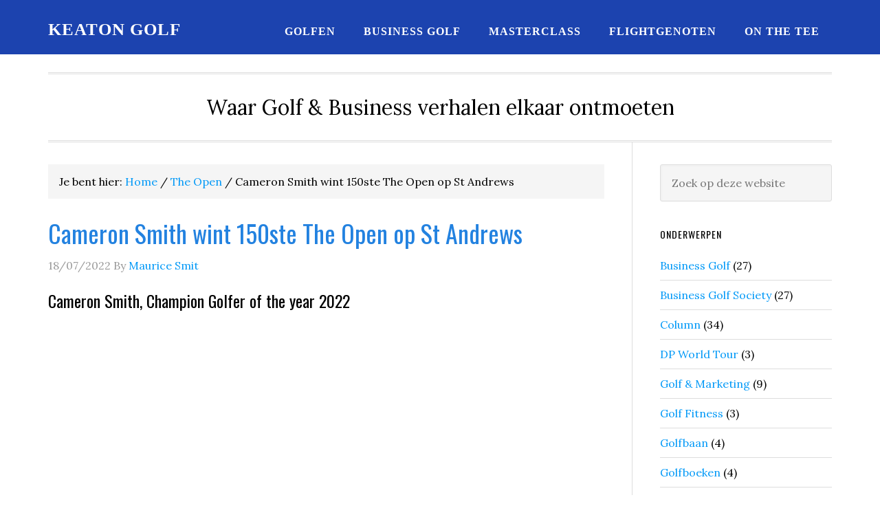

--- FILE ---
content_type: text/html; charset=UTF-8
request_url: https://keatongolf.nl/cameron-smith-wint-het-150ste-open/
body_size: 7940
content:
<!DOCTYPE html>
<html lang="nl-NL">
<head >
<meta charset="UTF-8" />
<meta name="viewport" content="width=device-width, initial-scale=1" />
<meta name='robots' content='index, follow, max-image-preview:large, max-snippet:-1, max-video-preview:-1' />

	<!-- This site is optimized with the Yoast SEO plugin v26.8 - https://yoast.com/product/yoast-seo-wordpress/ -->
	<title>Cameron Smith wint 150ste The Open op St Andrews - Keaton Golf</title>
	<meta name="description" content="Cameron Smith wint het 150st The Open op St Andrews in Schotland. Het verschil met de rest van het veld zat in het putten." />
	<link rel="canonical" href="https://keatongolf.nl/cameron-smith-wint-het-150ste-open/" />
	<meta property="og:locale" content="nl_NL" />
	<meta property="og:type" content="article" />
	<meta property="og:title" content="Cameron Smith wint 150ste The Open op St Andrews - Keaton Golf" />
	<meta property="og:description" content="Cameron Smith wint het 150st The Open op St Andrews in Schotland. Het verschil met de rest van het veld zat in het putten." />
	<meta property="og:url" content="https://keatongolf.nl/cameron-smith-wint-het-150ste-open/" />
	<meta property="og:site_name" content="Keaton Golf" />
	<meta property="article:publisher" content="https://facebook.com/keatongolf" />
	<meta property="article:published_time" content="2022-07-18T07:16:56+00:00" />
	<meta property="article:modified_time" content="2022-07-18T14:00:21+00:00" />
	<meta property="og:image" content="https://keatongolf.nl/wp-content/uploads/2022/07/150th-The-Open-Cameron-Smith.png" />
	<meta property="og:image:width" content="463" />
	<meta property="og:image:height" content="272" />
	<meta property="og:image:type" content="image/png" />
	<meta name="author" content="Maurice Smit" />
	<meta name="twitter:card" content="summary_large_image" />
	<meta name="twitter:creator" content="@KeatonHelpt" />
	<meta name="twitter:site" content="@keatongolf" />
	<meta name="twitter:label1" content="Geschreven door" />
	<meta name="twitter:data1" content="Maurice Smit" />
	<meta name="twitter:label2" content="Geschatte leestijd" />
	<meta name="twitter:data2" content="1 minuut" />
	<script type="application/ld+json" class="yoast-schema-graph">{"@context":"https://schema.org","@graph":[{"@type":"Article","@id":"https://keatongolf.nl/cameron-smith-wint-het-150ste-open/#article","isPartOf":{"@id":"https://keatongolf.nl/cameron-smith-wint-het-150ste-open/"},"author":{"name":"Maurice Smit","@id":"https://keatongolf.nl/#/schema/person/f4c0655889cf8e915f3486ab0f1f0a74"},"headline":"Cameron Smith wint 150ste The Open op St Andrews","datePublished":"2022-07-18T07:16:56+00:00","dateModified":"2022-07-18T14:00:21+00:00","mainEntityOfPage":{"@id":"https://keatongolf.nl/cameron-smith-wint-het-150ste-open/"},"wordCount":182,"publisher":{"@id":"https://keatongolf.nl/#organization"},"image":{"@id":"https://keatongolf.nl/cameron-smith-wint-het-150ste-open/#primaryimage"},"thumbnailUrl":"https://keatongolf.nl/wp-content/uploads/2022/07/150th-The-Open-Cameron-Smith.png","articleSection":["DP World Tour","PGA Toernooien","The Open","YouTube"],"inLanguage":"nl-NL"},{"@type":"WebPage","@id":"https://keatongolf.nl/cameron-smith-wint-het-150ste-open/","url":"https://keatongolf.nl/cameron-smith-wint-het-150ste-open/","name":"Cameron Smith wint 150ste The Open op St Andrews - Keaton Golf","isPartOf":{"@id":"https://keatongolf.nl/#website"},"primaryImageOfPage":{"@id":"https://keatongolf.nl/cameron-smith-wint-het-150ste-open/#primaryimage"},"image":{"@id":"https://keatongolf.nl/cameron-smith-wint-het-150ste-open/#primaryimage"},"thumbnailUrl":"https://keatongolf.nl/wp-content/uploads/2022/07/150th-The-Open-Cameron-Smith.png","datePublished":"2022-07-18T07:16:56+00:00","dateModified":"2022-07-18T14:00:21+00:00","description":"Cameron Smith wint het 150st The Open op St Andrews in Schotland. Het verschil met de rest van het veld zat in het putten.","breadcrumb":{"@id":"https://keatongolf.nl/cameron-smith-wint-het-150ste-open/#breadcrumb"},"inLanguage":"nl-NL","potentialAction":[{"@type":"ReadAction","target":["https://keatongolf.nl/cameron-smith-wint-het-150ste-open/"]}]},{"@type":"ImageObject","inLanguage":"nl-NL","@id":"https://keatongolf.nl/cameron-smith-wint-het-150ste-open/#primaryimage","url":"https://keatongolf.nl/wp-content/uploads/2022/07/150th-The-Open-Cameron-Smith.png","contentUrl":"https://keatongolf.nl/wp-content/uploads/2022/07/150th-The-Open-Cameron-Smith.png","width":463,"height":272,"caption":"150th The Open - Cameron Smith"},{"@type":"BreadcrumbList","@id":"https://keatongolf.nl/cameron-smith-wint-het-150ste-open/#breadcrumb","itemListElement":[{"@type":"ListItem","position":1,"name":"Home","item":"https://keatongolf.nl/"},{"@type":"ListItem","position":2,"name":"Cameron Smith wint 150ste The Open op St Andrews"}]},{"@type":"WebSite","@id":"https://keatongolf.nl/#website","url":"https://keatongolf.nl/","name":"Keaton Golf","description":"Waar Golf &amp; Business verhalen elkaar ontmoeten","publisher":{"@id":"https://keatongolf.nl/#organization"},"potentialAction":[{"@type":"SearchAction","target":{"@type":"EntryPoint","urlTemplate":"https://keatongolf.nl/?s={search_term_string}"},"query-input":{"@type":"PropertyValueSpecification","valueRequired":true,"valueName":"search_term_string"}}],"inLanguage":"nl-NL"},{"@type":"Organization","@id":"https://keatongolf.nl/#organization","name":"Keaton Golf","url":"https://keatongolf.nl/","logo":{"@type":"ImageObject","inLanguage":"nl-NL","@id":"https://keatongolf.nl/#/schema/logo/image/","url":"https://keatongolf.nl/wp-content/uploads/2019/08/Keaton-Golf-Business.png","contentUrl":"https://keatongolf.nl/wp-content/uploads/2019/08/Keaton-Golf-Business.png","width":516,"height":512,"caption":"Keaton Golf"},"image":{"@id":"https://keatongolf.nl/#/schema/logo/image/"},"sameAs":["https://facebook.com/keatongolf","https://x.com/keatongolf","https://instagram.com/keatongolf"]},{"@type":"Person","@id":"https://keatongolf.nl/#/schema/person/f4c0655889cf8e915f3486ab0f1f0a74","name":"Maurice Smit","sameAs":["https://x.com/KeatonHelpt"],"url":"https://keatongolf.nl/author/tinleygolft/"}]}</script>
	<!-- / Yoast SEO plugin. -->


<link rel='dns-prefetch' href='//www.googletagmanager.com' />
<link rel='dns-prefetch' href='//fonts.googleapis.com' />
<link rel="alternate" type="application/rss+xml" title="Keaton Golf &raquo; feed" href="https://keatongolf.nl/feed/" />
<link rel="alternate" type="application/rss+xml" title="Keaton Golf &raquo; reacties feed" href="https://keatongolf.nl/comments/feed/" />
<link rel="alternate" title="oEmbed (JSON)" type="application/json+oembed" href="https://keatongolf.nl/wp-json/oembed/1.0/embed?url=https%3A%2F%2Fkeatongolf.nl%2Fcameron-smith-wint-het-150ste-open%2F" />
<link rel="alternate" title="oEmbed (XML)" type="text/xml+oembed" href="https://keatongolf.nl/wp-json/oembed/1.0/embed?url=https%3A%2F%2Fkeatongolf.nl%2Fcameron-smith-wint-het-150ste-open%2F&#038;format=xml" />
<link rel="alternate" type="application/rss+xml" title="Keaton Golf &raquo; Verhalen feed" href="https://keatongolf.nl/web-stories/feed/"><style id='wp-img-auto-sizes-contain-inline-css' type='text/css'>
img:is([sizes=auto i],[sizes^="auto," i]){contain-intrinsic-size:3000px 1500px}
/*# sourceURL=wp-img-auto-sizes-contain-inline-css */
</style>
<link rel='stylesheet' id='eleven40-pro-theme-css' href='https://keatongolf.nl/wp-content/themes/eleven40-pro/style.css?ver=2.2.1' type='text/css' media='all' />
<style id='wp-emoji-styles-inline-css' type='text/css'>

	img.wp-smiley, img.emoji {
		display: inline !important;
		border: none !important;
		box-shadow: none !important;
		height: 1em !important;
		width: 1em !important;
		margin: 0 0.07em !important;
		vertical-align: -0.1em !important;
		background: none !important;
		padding: 0 !important;
	}
/*# sourceURL=wp-emoji-styles-inline-css */
</style>
<link rel='stylesheet' id='dashicons-css' href='https://keatongolf.nl/wp-includes/css/dashicons.min.css?ver=6.9' type='text/css' media='all' />
<link rel='stylesheet' id='google-fonts-css' href='//fonts.googleapis.com/css?family=Lora%3A400%2C700%7COswald%3A400&#038;ver=3.6.1' type='text/css' media='all' />
<link rel='stylesheet' id='simple-social-icons-font-css' href='https://keatongolf.nl/wp-content/plugins/simple-social-icons/css/style.css?ver=4.0.0' type='text/css' media='all' />
<link rel='stylesheet' id='gppro-style-css' href='//keatongolf.nl/wp-content/uploads/gppro/gppro-custom-1.css?ver=1597669214' type='text/css' media='all' />
<script type="text/javascript" src="https://keatongolf.nl/wp-includes/js/jquery/jquery.min.js?ver=3.7.1" id="jquery-core-js"></script>
<script type="text/javascript" src="https://keatongolf.nl/wp-includes/js/jquery/jquery-migrate.min.js?ver=3.4.1" id="jquery-migrate-js"></script>
<script type="text/javascript" src="https://keatongolf.nl/wp-content/themes/eleven40-pro/js/responsive-menu.js?ver=1.0.0" id="eleven40-responsive-menu-js"></script>

<!-- Google tag (gtag.js) snippet toegevoegd door Site Kit -->
<!-- Google Analytics snippet toegevoegd door Site Kit -->
<script type="text/javascript" src="https://www.googletagmanager.com/gtag/js?id=GT-M34SFS8" id="google_gtagjs-js" async></script>
<script type="text/javascript" id="google_gtagjs-js-after">
/* <![CDATA[ */
window.dataLayer = window.dataLayer || [];function gtag(){dataLayer.push(arguments);}
gtag("set","linker",{"domains":["keatongolf.nl"]});
gtag("js", new Date());
gtag("set", "developer_id.dZTNiMT", true);
gtag("config", "GT-M34SFS8", {"googlesitekit_post_type":"post","googlesitekit_post_categories":"DP World Tour; PGA Toernooien; The Open; YouTube","googlesitekit_post_date":"20220718"});
//# sourceURL=google_gtagjs-js-after
/* ]]> */
</script>
<link rel="https://api.w.org/" href="https://keatongolf.nl/wp-json/" /><link rel="alternate" title="JSON" type="application/json" href="https://keatongolf.nl/wp-json/wp/v2/posts/2282" /><link rel="EditURI" type="application/rsd+xml" title="RSD" href="https://keatongolf.nl/xmlrpc.php?rsd" />
<meta name="generator" content="WordPress 6.9" />
<link rel='shortlink' href='https://keatongolf.nl/?p=2282' />
<meta name="generator" content="Site Kit by Google 1.170.0" /><meta name="google-site-verification" content="sv5RjqvDCppJevTj7QUgdwClzJt9tUV9jkbQgms8gmo" /><link rel="icon" href="https://keatongolf.nl/wp-content/uploads/2019/08/cropped-Keaton-Golf-Business-32x32.png" sizes="32x32" />
<link rel="icon" href="https://keatongolf.nl/wp-content/uploads/2019/08/cropped-Keaton-Golf-Business-192x192.png" sizes="192x192" />
<link rel="apple-touch-icon" href="https://keatongolf.nl/wp-content/uploads/2019/08/cropped-Keaton-Golf-Business-180x180.png" />
<meta name="msapplication-TileImage" content="https://keatongolf.nl/wp-content/uploads/2019/08/cropped-Keaton-Golf-Business-270x270.png" />
</head>
<body class="wp-singular post-template-default single single-post postid-2282 single-format-standard wp-theme-genesis wp-child-theme-eleven40-pro header-full-width content-sidebar genesis-breadcrumbs-visible genesis-footer-widgets-visible eleven40-pro-blue gppro-custom"><div class="site-container"><header class="site-header"><div class="wrap"><div class="title-area"><p class="site-title"><a href="https://keatongolf.nl/">Keaton Golf</a></p></div><nav class="nav-primary" aria-label="Hoofd"><div class="wrap"><ul id="menu-boven" class="menu genesis-nav-menu menu-primary"><li id="menu-item-1557" class="menu-item menu-item-type-custom menu-item-object-custom menu-item-has-children menu-item-1557"><a href="#"><span >Golfen</span></a>
<ul class="sub-menu">
	<li id="menu-item-1627" class="menu-item menu-item-type-post_type menu-item-object-page menu-item-1627"><a href="https://keatongolf.nl/puntentelling-bij-golf/"><span >Puntentelling bij golf</span></a></li>
	<li id="menu-item-1556" class="menu-item menu-item-type-post_type menu-item-object-page menu-item-1556"><a href="https://keatongolf.nl/stableford-puntentelling/"><span >Stableford puntentelling</span></a></li>
	<li id="menu-item-1578" class="menu-item menu-item-type-post_type menu-item-object-page menu-item-has-children menu-item-1578"><a href="https://keatongolf.nl/handicap-berekenen/"><span >Handicap berekenen</span></a>
	<ul class="sub-menu">
		<li id="menu-item-2255" class="menu-item menu-item-type-post_type menu-item-object-page menu-item-2255"><a href="https://keatongolf.nl/handicap-berekenen-9-holes/"><span >Handicap berekenen 9 holes</span></a></li>
	</ul>
</li>
	<li id="menu-item-1947" class="menu-item menu-item-type-post_type menu-item-object-page menu-item-has-children menu-item-1947"><a href="https://keatongolf.nl/handicap-18/"><span >Handicap 18</span></a>
	<ul class="sub-menu">
		<li id="menu-item-2065" class="menu-item menu-item-type-post_type menu-item-object-page menu-item-2065"><a href="https://keatongolf.nl/stap-1-naar-handicap-18/"><span >Stap 1 &#8211; Speel de juiste par</span></a></li>
		<li id="menu-item-2740" class="menu-item menu-item-type-post_type menu-item-object-page menu-item-2740"><a href="https://keatongolf.nl/stap-2-op-weg-naar-handicap-18/"><span >Stap 2 &#8211; Lessen</span></a></li>
		<li id="menu-item-2860" class="menu-item menu-item-type-post_type menu-item-object-page menu-item-2860"><a href="https://keatongolf.nl/stap-3-naar-handicap-18/"><span >Stap 3 &#8211; Ken de regels</span></a></li>
		<li id="menu-item-2983" class="menu-item menu-item-type-post_type menu-item-object-page menu-item-2983"><a href="https://keatongolf.nl/stap-4-naar-handicap-18/"><span >Stap 4 &#8211; Het korte spel</span></a></li>
	</ul>
</li>
	<li id="menu-item-3470" class="menu-item menu-item-type-post_type menu-item-object-page menu-item-3470"><a href="https://keatongolf.nl/daniel-grieve/"><span >Daniel Grieve Short Game</span></a></li>
	<li id="menu-item-3471" class="menu-item menu-item-type-post_type menu-item-object-post menu-item-3471"><a href="https://keatongolf.nl/gemakkelijk-uit-de-bunker/"><span >Kom gemakkelijk uit de bunker</span></a></li>
	<li id="menu-item-2492" class="menu-item menu-item-type-post_type menu-item-object-page menu-item-2492"><a href="https://keatongolf.nl/wat-is-loft-bij-golf/"><span >Loft bij golf</span></a></li>
</ul>
</li>
<li id="menu-item-182" class="menu-item menu-item-type-post_type menu-item-object-page menu-item-has-children menu-item-182"><a href="https://keatongolf.nl/business-golf/"><span >Business golf</span></a>
<ul class="sub-menu">
	<li id="menu-item-1533" class="menu-item menu-item-type-post_type menu-item-object-page menu-item-1533"><a href="https://keatongolf.nl/zakelijk-golfen/"><span >Zakelijk golfen</span></a></li>
	<li id="menu-item-1784" class="menu-item menu-item-type-post_type menu-item-object-page menu-item-1784"><a href="https://keatongolf.nl/beginnen-met-zakelijk-golfen/"><span >Beginnen met zakelijk golfen</span></a></li>
	<li id="menu-item-3283" class="menu-item menu-item-type-post_type menu-item-object-page menu-item-3283"><a href="https://keatongolf.nl/business-golf-society/"><span >Business Golf Society</span></a></li>
	<li id="menu-item-276" class="menu-item menu-item-type-post_type menu-item-object-page menu-item-276"><a href="https://keatongolf.nl/golfpodcast/"><span >Golfpodcast</span></a></li>
</ul>
</li>
<li id="menu-item-3754" class="menu-item menu-item-type-post_type menu-item-object-page menu-item-home menu-item-3754"><a href="https://keatongolf.nl/"><span >Masterclass</span></a></li>
<li id="menu-item-852" class="menu-item menu-item-type-post_type menu-item-object-page menu-item-has-children menu-item-852"><a href="https://keatongolf.nl/keaton-golf-flightgenoten/"><span >Flightgenoten</span></a>
<ul class="sub-menu">
	<li id="menu-item-1730" class="menu-item menu-item-type-post_type menu-item-object-page menu-item-1730"><a href="https://keatongolf.nl/flightgenoot-isolatiebeer/"><span >Isolatiebeer</span></a></li>
	<li id="menu-item-2698" class="menu-item menu-item-type-post_type menu-item-object-page menu-item-2698"><a href="https://keatongolf.nl/flightgenoot-pnl-circulair-funderen/"><span >PNL Circulair Funderen</span></a></li>
	<li id="menu-item-3444" class="menu-item menu-item-type-post_type menu-item-object-page menu-item-3444"><a href="https://keatongolf.nl/flightgenoot-leather-walls/"><span >Leather Walls</span></a></li>
	<li id="menu-item-3402" class="menu-item menu-item-type-post_type menu-item-object-page menu-item-3402"><a href="https://keatongolf.nl/gouda-van-ieperen-partners/"><span >Gouda van Ieperen &#038; Partners</span></a></li>
	<li id="menu-item-1287" class="menu-item menu-item-type-post_type menu-item-object-page menu-item-1287"><a href="https://keatongolf.nl/sterling-holmes-executive-search/"><span >Sterling &#038; Holmes</span></a></li>
	<li id="menu-item-2716" class="menu-item menu-item-type-post_type menu-item-object-page menu-item-2716"><a href="https://keatongolf.nl/flightgenoot-kek-promotionele-producten/"><span >KEK Promotionele Producten</span></a></li>
	<li id="menu-item-3430" class="menu-item menu-item-type-post_type menu-item-object-page menu-item-3430"><a href="https://keatongolf.nl/flightgenoot-wndw/"><span >Flightgenoot WNDW</span></a></li>
</ul>
</li>
<li id="menu-item-22" class="menu-item menu-item-type-post_type menu-item-object-page menu-item-has-children menu-item-22"><a href="https://keatongolf.nl/sponsor/"><span >On the tee</span></a>
<ul class="sub-menu">
	<li id="menu-item-1525" class="menu-item menu-item-type-custom menu-item-object-custom menu-item-1525"><a href="https://keatongolf.nl/category/column/"><span >Column&#8217;s</span></a></li>
	<li id="menu-item-2755" class="menu-item menu-item-type-post_type menu-item-object-page menu-item-2755"><a href="https://keatongolf.nl/keaton-golf-cup/"><span >Keaton Golf Cup</span></a></li>
	<li id="menu-item-3029" class="menu-item menu-item-type-post_type menu-item-object-page menu-item-3029"><a href="https://keatongolf.nl/golfpodcast/"><span >Keaton Golf Podcast</span></a></li>
</ul>
</li>
</ul></div></nav></div></header><div class="site-inner"><div class="wrap"><p class="site-description">Waar Golf &amp; Business verhalen elkaar ontmoeten</p><div class="content-sidebar-wrap"><main class="content"><div class="breadcrumb">Je bent hier: <span class="breadcrumb-link-wrap"><a class="breadcrumb-link" href="https://keatongolf.nl/"><span class="breadcrumb-link-text-wrap">Home</span></a><meta ></span> <span aria-label="breadcrumb separator">/</span> <span class="breadcrumb-link-wrap"><a class="breadcrumb-link" href="https://keatongolf.nl/category/the-open/"><span class="breadcrumb-link-text-wrap">The Open</span></a><meta ></span> <span aria-label="breadcrumb separator">/</span> Cameron Smith wint 150ste The Open op St Andrews</div><article class="post-2282 post type-post status-publish format-standard has-post-thumbnail category-dp-world-tour category-pga-toernooien category-the-open category-youtube entry" aria-label="Cameron Smith wint 150ste The Open op St Andrews"><header class="entry-header"><h1 class="entry-title">Cameron Smith wint 150ste The Open op St Andrews</h1>
<p class="entry-meta"><time class="entry-time">18/07/2022</time> By <span class="entry-author"><a href="https://keatongolf.nl/author/tinleygolft/" class="entry-author-link" rel="author"><span class="entry-author-name">Maurice Smit</span></a></span>  </p></header><div class="entry-content"><h3>Cameron Smith, Champion Golfer of the year 2022</h3>
<p><iframe title="Cameron Smith wins at St Andrews | Today at The Open" width="500" height="281" src="https://www.youtube.com/embed/X1jY1j46l64?feature=oembed" frameborder="0" allow="accelerometer; autoplay; clipboard-write; encrypted-media; gyroscope; picture-in-picture; web-share" referrerpolicy="strict-origin-when-cross-origin" allowfullscreen></iframe><br />
De Australische golfer Cameron Smith heeft de 150ste aflevering van The Open gewonnen op de heilige grond van St Andrews in Schotland. Door zijn afsluitende ronde van -8 ging hij Rory McIlroy alsnog voorbij. </p>
<p>In de laatste 9 holes maakte Cameron Smith maar liefst 6 birdies waarvan 5 op een rij. Het verschil tussen Cameron en Rory zat hem in het putten. </p>
<p>Waar Smith werkelijk fantastisch stond te putten, vertelde Rory na afloop dat hij zijn gevoel niet kon vertrouwen bij de putts. Zijn gevoel zij hem dat de lijnen kaarsrecht waren, maar toch ging hij voor de randen van de hole. (video op 3:18)</p>
<p><iframe title="Rory McIlroy reacts to his final round" width="500" height="281" src="https://www.youtube.com/embed/MRNZ55SxzMw?feature=oembed" frameborder="0" allow="accelerometer; autoplay; clipboard-write; encrypted-media; gyroscope; picture-in-picture; web-share" referrerpolicy="strict-origin-when-cross-origin" allowfullscreen></iframe></p>
<p>Het resultaat daarvan was dat hij heel wat putts net links of rechts naast de hole miste.</p>
<p>Door zijn overwinning heeft Cameron Smith de tweede plek op de World Ranking ingenomen van McIlroy. Net achter de nummer 1, Scottie Scheffler.</p>
<h3>The Open op Youtube</h3>
<p><iframe loading="lazy" title="Cameron Smith wins The 150th Open Championship | Final Round Highlights" width="500" height="281" src="https://www.youtube.com/embed/Cz-TB7qprhg?feature=oembed" frameborder="0" allow="accelerometer; autoplay; clipboard-write; encrypted-media; gyroscope; picture-in-picture; web-share" referrerpolicy="strict-origin-when-cross-origin" allowfullscreen></iframe></p>
<p><iframe loading="lazy" title="Epic Finish to The 150th Open Championship | Inside The Open" width="500" height="281" src="https://www.youtube.com/embed/bLkl0ZFJMsc?feature=oembed" frameborder="0" allow="accelerometer; autoplay; clipboard-write; encrypted-media; gyroscope; picture-in-picture; web-share" referrerpolicy="strict-origin-when-cross-origin" allowfullscreen></iframe></p>
</div><footer class="entry-footer"><p class="entry-meta"><span class="entry-categories">Categorie: <a href="https://keatongolf.nl/category/dp-world-tour/" rel="category tag">DP World Tour</a>, <a href="https://keatongolf.nl/category/pga-toernooien/" rel="category tag">PGA Toernooien</a>, <a href="https://keatongolf.nl/category/the-open/" rel="category tag">The Open</a>, <a href="https://keatongolf.nl/category/youtube/" rel="category tag">YouTube</a></span> </p></footer></article></main><aside class="sidebar sidebar-primary widget-area" role="complementary" aria-label="Primaire Sidebar"><section id="search-2" class="widget widget_search"><div class="widget-wrap"><form class="search-form" method="get" action="https://keatongolf.nl/" role="search"><input class="search-form-input" type="search" name="s" id="searchform-1" placeholder="Zoek op deze website"><input class="search-form-submit" type="submit" value="Zoek"><meta content="https://keatongolf.nl/?s={s}"></form></div></section>
<section id="categories-2" class="widget widget_categories"><div class="widget-wrap"><h4 class="widget-title widgettitle">Onderwerpen</h4>

			<ul>
					<li class="cat-item cat-item-12"><a href="https://keatongolf.nl/category/business-golf/">Business Golf</a> (27)
</li>
	<li class="cat-item cat-item-189"><a href="https://keatongolf.nl/category/business-golf-society/">Business Golf Society</a> (27)
</li>
	<li class="cat-item cat-item-16"><a href="https://keatongolf.nl/category/column/">Column</a> (34)
</li>
	<li class="cat-item cat-item-44"><a href="https://keatongolf.nl/category/dp-world-tour/">DP World Tour</a> (3)
</li>
	<li class="cat-item cat-item-24"><a href="https://keatongolf.nl/category/marketing/">Golf &amp; Marketing</a> (9)
</li>
	<li class="cat-item cat-item-7"><a href="https://keatongolf.nl/category/golf-fitness/">Golf Fitness</a> (3)
</li>
	<li class="cat-item cat-item-21"><a href="https://keatongolf.nl/category/golfbaan/">Golfbaan</a> (4)
</li>
	<li class="cat-item cat-item-13"><a href="https://keatongolf.nl/category/golfboeken/">Golfboeken</a> (4)
</li>
	<li class="cat-item cat-item-17"><a href="https://keatongolf.nl/category/golfpodcast/">Golfpodcast</a> (8)
</li>
	<li class="cat-item cat-item-32"><a href="https://keatongolf.nl/category/handicap-punten/">Handicap &amp; Punten</a> (4)
</li>
	<li class="cat-item cat-item-4"><a href="https://keatongolf.nl/category/handicap-18/">Handicap 18</a> (8)
</li>
	<li class="cat-item cat-item-18"><a href="https://keatongolf.nl/category/instagolf/">Instagolf</a> (1)
</li>
	<li class="cat-item cat-item-190"><a href="https://keatongolf.nl/category/masters/">Masters</a> (3)
</li>
	<li class="cat-item cat-item-185"><a href="https://keatongolf.nl/category/media/">Media</a> (1)
</li>
	<li class="cat-item cat-item-20"><a href="https://keatongolf.nl/category/oefeningen-voor-thuis/">Oefeningen voor thuis</a> (3)
</li>
	<li class="cat-item cat-item-22"><a href="https://keatongolf.nl/category/pga-golfprofessionals/">PGA Golfprofessionals</a> (7)
</li>
	<li class="cat-item cat-item-11"><a href="https://keatongolf.nl/category/pga-toernooien/">PGA Toernooien</a> (10)
</li>
	<li class="cat-item cat-item-6"><a href="https://keatongolf.nl/category/putten/">Putten</a> (2)
</li>
	<li class="cat-item cat-item-187"><a href="https://keatongolf.nl/category/ryder-cup/">Ryder Cup</a> (2)
</li>
	<li class="cat-item cat-item-10"><a href="https://keatongolf.nl/category/short-game/">Short game</a> (3)
</li>
	<li class="cat-item cat-item-31"><a href="https://keatongolf.nl/category/stableford/">Stableford</a> (3)
</li>
	<li class="cat-item cat-item-45"><a href="https://keatongolf.nl/category/the-open/">The Open</a> (2)
</li>
	<li class="cat-item cat-item-191"><a href="https://keatongolf.nl/category/virtueel-golf/">Virtueel golf</a> (1)
</li>
	<li class="cat-item cat-item-43"><a href="https://keatongolf.nl/category/vogels-op-de-golfbaan/">Vogels op de golfbaan</a> (2)
</li>
	<li class="cat-item cat-item-188"><a href="https://keatongolf.nl/category/wintergolf/">Wintergolf</a> (1)
</li>
	<li class="cat-item cat-item-5"><a href="https://keatongolf.nl/category/youtube/">YouTube</a> (9)
</li>
			</ul>

			</div></section>
</aside></div></div></div><div class="footer-widgets"><div class="wrap"><div class="widget-area footer-widgets-1 footer-widget-area"><section id="nav_menu-3" class="widget widget_nav_menu"><div class="widget-wrap"><div class="menu-golfbanen-container"><ul id="menu-golfbanen" class="menu"><li id="menu-item-1252" class="menu-item menu-item-type-post_type menu-item-object-page menu-item-1252"><a href="https://keatongolf.nl/golfbanen-in-rotterdam-en-omgeving/">Alle golfbanen in Rotterdam en omgeving</a></li>
<li id="menu-item-1251" class="menu-item menu-item-type-post_type menu-item-object-page menu-item-1251"><a href="https://keatongolf.nl/golfbanen-in-den-haag-en-omgeving/">Alle golfbanen in Den Haag en omgeving</a></li>
<li id="menu-item-1840" class="menu-item menu-item-type-post_type menu-item-object-page menu-item-1840"><a href="https://keatongolf.nl/golfbanen-in-amsterdam-en-omgeving/">Alle golfbanen in Amsterdam en omgeving</a></li>
<li id="menu-item-3681" class="menu-item menu-item-type-post_type menu-item-object-page menu-item-3681"><a href="https://keatongolf.nl/golfbanen-in-utrecht-en-omgeving/">Alle golfbanen in Utrecht en omgeving</a></li>
<li id="menu-item-1314" class="menu-item menu-item-type-post_type menu-item-object-page menu-item-1314"><a href="https://keatongolf.nl/golfbanen-in-apeldoorn-en-omgeving/">Alle golfbanen in Apeldoorn en omgeving</a></li>
<li id="menu-item-3345" class="menu-item menu-item-type-post_type menu-item-object-page menu-item-3345"><a href="https://keatongolf.nl/golfbanen-in-den-bosch-en-omgeving/">Alle golfbanen in Den Bosch en omgeving</a></li>
<li id="menu-item-1249" class="menu-item menu-item-type-post_type menu-item-object-page menu-item-1249"><a href="https://keatongolf.nl/golfbanen-in-tilburg-en-omgeving/">Alle golfbanen in Tilburg en omgeving</a></li>
<li id="menu-item-1375" class="menu-item menu-item-type-post_type menu-item-object-page menu-item-1375"><a href="https://keatongolf.nl/golfbanen-in-breda-en-omgeving/">Alle golfbanen in Breda en omgeving</a></li>
<li id="menu-item-1250" class="menu-item menu-item-type-post_type menu-item-object-page menu-item-1250"><a href="https://keatongolf.nl/golfbanen-in-gorinchem-en-omgeving/">Alle golfbanen in Gorinchem en omgeving</a></li>
</ul></div></div></section>
</div><div class="widget-area footer-widgets-2 footer-widget-area"><section id="nav_menu-2" class="widget widget_nav_menu"><div class="widget-wrap"><div class="menu-onder-container"><ul id="menu-onder" class="menu"><li id="menu-item-1115" class="menu-item menu-item-type-post_type menu-item-object-page menu-item-1115"><a href="https://keatongolf.nl/handicap-18/">Handicap 18</a></li>
<li id="menu-item-1058" class="menu-item menu-item-type-post_type menu-item-object-page menu-item-1058"><a href="https://keatongolf.nl/henry-burrows/">Henry Burrows</a></li>
<li id="menu-item-1402" class="menu-item menu-item-type-post_type menu-item-object-page menu-item-1402"><a href="https://keatongolf.nl/keaton-golf-flightgenoten/">De Keaton Golf Flightgenoten</a></li>
<li id="menu-item-3419" class="menu-item menu-item-type-post_type menu-item-object-page menu-item-3419"><a href="https://keatongolf.nl/privacyverklaring/">privacyverklaring</a></li>
</ul></div></div></section>
</div></div></div><footer class="site-footer"><div class="wrap"><p>Copyright &#xA9;&nbsp;2026 · Keaton Golf</p></div></footer></div><script type="speculationrules">
{"prefetch":[{"source":"document","where":{"and":[{"href_matches":"/*"},{"not":{"href_matches":["/wp-*.php","/wp-admin/*","/wp-content/uploads/*","/wp-content/*","/wp-content/plugins/*","/wp-content/themes/eleven40-pro/*","/wp-content/themes/genesis/*","/*\\?(.+)"]}},{"not":{"selector_matches":"a[rel~=\"nofollow\"]"}},{"not":{"selector_matches":".no-prefetch, .no-prefetch a"}}]},"eagerness":"conservative"}]}
</script>
<style type="text/css" media="screen"></style><script id="wp-emoji-settings" type="application/json">
{"baseUrl":"https://s.w.org/images/core/emoji/17.0.2/72x72/","ext":".png","svgUrl":"https://s.w.org/images/core/emoji/17.0.2/svg/","svgExt":".svg","source":{"concatemoji":"https://keatongolf.nl/wp-includes/js/wp-emoji-release.min.js?ver=6.9"}}
</script>
<script type="module">
/* <![CDATA[ */
/*! This file is auto-generated */
const a=JSON.parse(document.getElementById("wp-emoji-settings").textContent),o=(window._wpemojiSettings=a,"wpEmojiSettingsSupports"),s=["flag","emoji"];function i(e){try{var t={supportTests:e,timestamp:(new Date).valueOf()};sessionStorage.setItem(o,JSON.stringify(t))}catch(e){}}function c(e,t,n){e.clearRect(0,0,e.canvas.width,e.canvas.height),e.fillText(t,0,0);t=new Uint32Array(e.getImageData(0,0,e.canvas.width,e.canvas.height).data);e.clearRect(0,0,e.canvas.width,e.canvas.height),e.fillText(n,0,0);const a=new Uint32Array(e.getImageData(0,0,e.canvas.width,e.canvas.height).data);return t.every((e,t)=>e===a[t])}function p(e,t){e.clearRect(0,0,e.canvas.width,e.canvas.height),e.fillText(t,0,0);var n=e.getImageData(16,16,1,1);for(let e=0;e<n.data.length;e++)if(0!==n.data[e])return!1;return!0}function u(e,t,n,a){switch(t){case"flag":return n(e,"\ud83c\udff3\ufe0f\u200d\u26a7\ufe0f","\ud83c\udff3\ufe0f\u200b\u26a7\ufe0f")?!1:!n(e,"\ud83c\udde8\ud83c\uddf6","\ud83c\udde8\u200b\ud83c\uddf6")&&!n(e,"\ud83c\udff4\udb40\udc67\udb40\udc62\udb40\udc65\udb40\udc6e\udb40\udc67\udb40\udc7f","\ud83c\udff4\u200b\udb40\udc67\u200b\udb40\udc62\u200b\udb40\udc65\u200b\udb40\udc6e\u200b\udb40\udc67\u200b\udb40\udc7f");case"emoji":return!a(e,"\ud83e\u1fac8")}return!1}function f(e,t,n,a){let r;const o=(r="undefined"!=typeof WorkerGlobalScope&&self instanceof WorkerGlobalScope?new OffscreenCanvas(300,150):document.createElement("canvas")).getContext("2d",{willReadFrequently:!0}),s=(o.textBaseline="top",o.font="600 32px Arial",{});return e.forEach(e=>{s[e]=t(o,e,n,a)}),s}function r(e){var t=document.createElement("script");t.src=e,t.defer=!0,document.head.appendChild(t)}a.supports={everything:!0,everythingExceptFlag:!0},new Promise(t=>{let n=function(){try{var e=JSON.parse(sessionStorage.getItem(o));if("object"==typeof e&&"number"==typeof e.timestamp&&(new Date).valueOf()<e.timestamp+604800&&"object"==typeof e.supportTests)return e.supportTests}catch(e){}return null}();if(!n){if("undefined"!=typeof Worker&&"undefined"!=typeof OffscreenCanvas&&"undefined"!=typeof URL&&URL.createObjectURL&&"undefined"!=typeof Blob)try{var e="postMessage("+f.toString()+"("+[JSON.stringify(s),u.toString(),c.toString(),p.toString()].join(",")+"));",a=new Blob([e],{type:"text/javascript"});const r=new Worker(URL.createObjectURL(a),{name:"wpTestEmojiSupports"});return void(r.onmessage=e=>{i(n=e.data),r.terminate(),t(n)})}catch(e){}i(n=f(s,u,c,p))}t(n)}).then(e=>{for(const n in e)a.supports[n]=e[n],a.supports.everything=a.supports.everything&&a.supports[n],"flag"!==n&&(a.supports.everythingExceptFlag=a.supports.everythingExceptFlag&&a.supports[n]);var t;a.supports.everythingExceptFlag=a.supports.everythingExceptFlag&&!a.supports.flag,a.supports.everything||((t=a.source||{}).concatemoji?r(t.concatemoji):t.wpemoji&&t.twemoji&&(r(t.twemoji),r(t.wpemoji)))});
//# sourceURL=https://keatongolf.nl/wp-includes/js/wp-emoji-loader.min.js
/* ]]> */
</script>
</body></html>


--- FILE ---
content_type: text/css
request_url: https://keatongolf.nl/wp-content/uploads/gppro/gppro-custom-1.css?ver=1597669214
body_size: 941
content:
/*
	Genesis Design Palette Pro v1.3.20
	CSS generated Mon, 17 Aug 2020 12:57:51 +0000
*/
body.gppro-custom a {color:#0299f7}body.gppro-custom a:hover {color:#f900f9}body.gppro-custom a:focus {color:#f900f9}body.gppro-custom .site-header {background-color:#1c43af}body.gppro-custom .site-header .wrap {padding-top:6px}body.gppro-custom .site-header .site-title {font-family:Baskerville,"Baskerville old face","Hoefler Text",Garamond,"Times New Roman",serif;font-size:25px;font-weight:700}body.gppro-custom .site-header .site-title a {font-weight:700}body.gppro-custom .site-header .title-area {padding-bottom:4px;padding-top:4px}body.gppro-custom .nav-primary .genesis-nav-menu > .menu-item > a {font-family:Baskerville,"Baskerville old face","Hoefler Text",Garamond,"Times New Roman",serif;font-size:16px;font-weight:700}body.gppro-custom .nav-primary .genesis-nav-menu > .menu-item > a:hover {background-color:#000;color:#2ca2f7}body.gppro-custom .nav-primary .genesis-nav-menu > .menu-item > a:focus {background-color:#000;color:#2ca2f7}body.gppro-custom .nav-primary .genesis-nav-menu > .current-menu-item > a:hover {color:#f900f9}body.gppro-custom .nav-primary .genesis-nav-menu > .current-menu-item > a:focus {color:#f900f9}body.gppro-custom .nav-primary .genesis-nav-menu .sub-menu a:hover {background-color:#222;color:#fff}body.gppro-custom .nav-primary .genesis-nav-menu .sub-menu a:focus {background-color:#222;color:#fff}body.gppro-custom .nav-primary .genesis-nav-menu .sub-menu .current-menu-item > a:hover {background-color:#222;color:#fff}body.gppro-custom .nav-primary .genesis-nav-menu .sub-menu .current-menu-item > a:focus {background-color:#222;color:#fff}body.gppro-custom .nav-secondary .genesis-nav-menu > .menu-item > a:hover {color:#ed702b}body.gppro-custom .nav-secondary .genesis-nav-menu > .menu-item > a:focus {color:#ed702b}body.gppro-custom .nav-secondary .genesis-nav-menu > .current-menu-item > a {color:#db2cf9}body.gppro-custom .nav-secondary .genesis-nav-menu > .current-menu-item > a:hover {color:#ed702b}body.gppro-custom .nav-secondary .genesis-nav-menu > .current-menu-item > a:focus {color:#ed702b}body.gppro-custom .entry-header .entry-title {color:#2382e0}body.gppro-custom .entry-header .entry-title a:hover {color:#ed702b}body.gppro-custom .entry-header .entry-title a:focus {color:#ed702b}body.gppro-custom .entry-header .entry-meta .entry-author a:hover {color:#2aa4cf}body.gppro-custom .entry-header .entry-meta .entry-author a:focus {color:#2aa4cf}body.gppro-custom .entry-header .entry-meta .entry-comments-link a:hover {color:#2aa4cf}body.gppro-custom .entry-header .entry-meta .entry-comments-link a:focus {color:#2aa4cf}body.gppro-custom .entry-header .entry-meta a:hover {text-decoration:underline}body.gppro-custom .entry-header .entry-meta a:focus {text-decoration:underline}body.gppro-custom .content > .entry .entry-content a:hover {color:#ed702b}body.gppro-custom .content > .entry .entry-content a:focus {color:#ed702b}body.gppro-custom .content .entry-content a:hover {text-decoration:underline}body.gppro-custom .content .entry-content a:focus {text-decoration:underline}body.gppro-custom .entry-footer .entry-categories a:hover {color:#ed702b}body.gppro-custom .entry-footer .entry-categories a:focus {color:#ed702b}body.gppro-custom .entry-footer .entry-tags a:hover {color:#ed702b}body.gppro-custom .entry-footer .entry-tags a:focus {color:#ed702b}body.gppro-custom .entry-footer .entry-meta a:hover {text-decoration:underline}body.gppro-custom .breadcrumb a:hover {color:#ed702b;text-decoration:underline}body.gppro-custom .breadcrumb a:focus {color:#ed702b;text-decoration:underline}body.gppro-custom .archive-pagination li a:hover {background-color:#ed702b;color:#fff}body.gppro-custom .archive-pagination li a:focus {background-color:#ed702b;color:#fff}body.gppro-custom .archive-pagination li.active a:hover {background-color:#ed702b;color:#fff}body.gppro-custom .archive-pagination li.active a:focus {background-color:#ed702b;color:#fff}body.gppro-custom .after-entry .widget .widget-title {font-style:normal;text-align:center}body.gppro-custom .after-entry .widget a:hover {color:#ed702b}body.gppro-custom .after-entry .widget a:focus {color:#ed702b}body.gppro-custom .author-box-content a:hover {color:#ed702b;text-decoration:underline}body.gppro-custom .author-box-content a:focus {color:#ed702b;text-decoration:underline}body.gppro-custom .comment-author a:hover {color:#ed702b;text-decoration:underline}body.gppro-custom .comment-author a:focus {color:#ed702b;text-decoration:underline}body.gppro-custom .comment-meta a:hover {color:#ed702b;text-decoration:underline}body.gppro-custom .comment-meta a:focus {color:#ed702b;text-decoration:underline}body.gppro-custom .comment-content a:hover {color:#ed702b;text-decoration:underline}body.gppro-custom .comment-content a:focus {color:#ed702b;text-decoration:underline}body.gppro-custom a.comment-reply-link:hover {color:#ed702b;text-decoration:underline}body.gppro-custom a.comment-reply-link:focus {color:#ed702b;text-decoration:underline}body.gppro-custom .entry-pings .comment-author a:hover {color:#ed702b}body.gppro-custom .entry-pings .comment-author a:focus {color:#ed702b}body.gppro-custom .entry-pings .comment-metadata a:hover {color:#ed702b}body.gppro-custom .entry-pings .comment-metadata a:focus {color:#ed702b}body.gppro-custom p.comment-notes a:hover {color:#ed702b;text-decoration:underline}body.gppro-custom p.logged-in-as a:hover {color:#ed702b}body.gppro-custom p.comment-notes a:focus {color:#ed702b;text-decoration:underline}body.gppro-custom p.logged-in-as a:focus {color:#ed702b}body.gppro-custom .comment-respond input[type="text"]:focus {background-color:#f5f5f5;border-color:#ccc}body.gppro-custom .comment-respond input[type="email"]:focus {background-color:#f5f5f5;border-color:#ccc}body.gppro-custom .comment-respond input[type="url"]:focus {background-color:#f5f5f5;border-color:#ccc}body.gppro-custom .comment-respond textarea:focus {background-color:#f5f5f5;border-color:#ccc}body.gppro-custom .comment-respond input#submit:hover {background-color:#ed702b;color:#fff}body.gppro-custom .comment-respond input#submit:focus {background-color:#ed702b;color:#fff}body.gppro-custom .sidebar .widget .widget-title {font-style:normal;text-align:left}body.gppro-custom .sidebar .widget a:hover {color:#ed702b;text-decoration:underline}body.gppro-custom .sidebar .widget a:focus {color:#ed702b;text-decoration:underline}body.gppro-custom .footer-widgets .widget .widget-title {font-style:normal;text-align:left}body.gppro-custom .footer-widgets .widget a:hover {color:#ed702b;text-decoration:underline}body.gppro-custom .footer-widgets .widget a:focus {color:#ed702b;text-decoration:underline}body.gppro-custom .site-footer p a:hover {color:#ed702b}body.gppro-custom .site-footer p a:focus {color:#ed702b}body.gppro-custom .site-footer a:hover {text-decoration:none}body.gppro-custom .site-footer a:focus {text-decoration:none}body.gppro-custom .genesis-feature .entry-header .entry-meta .entry-author a:hover {color:#2aa4cf}body.gppro-custom .genesis-feature .entry-header .entry-meta .entry-author a:focus {color:#2aa4cf}body.gppro-custom .genesis-feature .entry-header .entry-meta .entry-comments-link a:hover {color:#2aa4cf}body.gppro-custom .genesis-feature .entry-header .entry-meta .entry-comments-link a:focus {color:#2aa4cf}body.gppro-custom .genesis-feature .entry-header .entry-meta a:hover {text-decoration:underline}body.gppro-custom .genesis-feature .entry-header .entry-meta a:focus {text-decoration:underline}body.gppro-custom .genesis-feature .entry-content a:hover {color:#2aa4cf;text-decoration:underline}body.gppro-custom .genesis-feature .entry-content a:focus {color:#2aa4cf;text-decoration:underline}body.gppro-custom .genesis-feature .entry-footer .entry-categories a:hover {color:#2aa4cf}body.gppro-custom .genesis-feature .entry-footer .entry-categories a:focus {color:#2aa4cf}body.gppro-custom .genesis-feature .entry-footer .entry-tags a:hover {color:#2aa4cf}body.gppro-custom .genesis-feature .entry-footer .entry-tags a:focus {color:#2aa4cf}body.gppro-custom .genesis-feature .entry-footer a:hover {text-decoration:underline}body.gppro-custom .genesis-feature .entry-footer .entry-meta a:focus {text-decoration:underline}body.gppro-custom .genesis-grid .entry-title a:hover {color:#2aa4cf}body.gppro-custom .genesis-grid .entry-title a:focus {color:#2aa4cf}body.gppro-custom .genesis-grid .entry-header .entry-meta .entry-author a:hover {color:#2aa4cf}body.gppro-custom .genesis-grid .entry-header .entry-meta .entry-author a:focus {color:#2aa4cf}body.gppro-custom .genesis-grid .entry-header .entry-meta .entry-comments-link a:hover {color:#2aa4cf}body.gppro-custom .genesis-grid .entry-header .entry-meta .entry-comments-link a:focus {color:#2aa4cf}body.gppro-custom .genesis-grid .entry-header .entry-meta a:hover {text-decoration:underline}body.gppro-custom .genesis-grid .entry-header .entry-meta a:focus {text-decoration:underline}body.gppro-custom .genesis-grid .entry-content a.more-link:hover {color:#2aa4cf;text-decoration:underline}body.gppro-custom .genesis-grid .entry-content a.more-link:focus {color:#2aa4cf;text-decoration:underline}body.gppro-custom .genesis-grid .entry-footer .entry-categories a:hover {color:#2aa4cf}body.gppro-custom .genesis-grid .entry-footer .entry-categories a:focus {color:#2aa4cf}body.gppro-custom .genesis-grid .entry-footer .entry-tags a:hover {color:#2aa4cf}body.gppro-custom .genesis-grid .entry-footer .entry-tags a:focus {color:#2aa4cf}body.gppro-custom .genesis-grid .entry-footer a:hover {text-decoration:underline}body.gppro-custom .genesis-grid .entry-footer .entry-meta a:focus {text-decoration:underline}